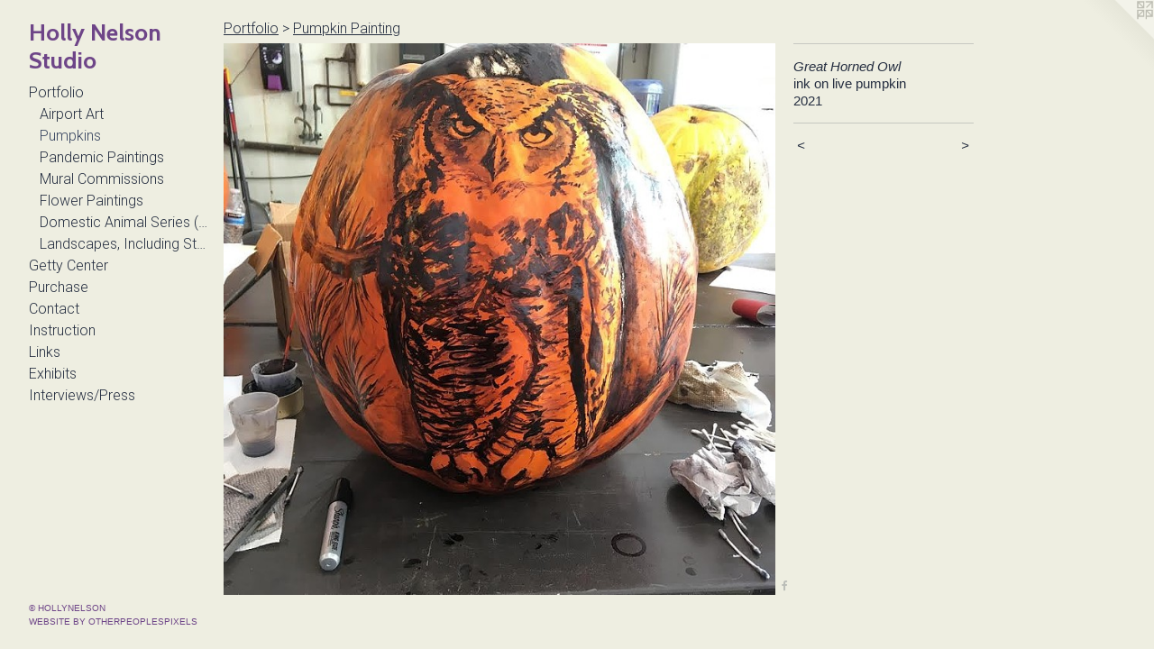

--- FILE ---
content_type: text/html;charset=utf-8
request_url: https://hollynelsonstudio.com/artwork/4967302-Great%20Horned%20Owl.html
body_size: 3760
content:
<!doctype html><html class="no-js a-image mobile-title-align--center has-mobile-menu-icon--left p-artwork has-page-nav l-bricks mobile-menu-align--center has-wall-text "><head><meta charset="utf-8" /><meta content="IE=edge" http-equiv="X-UA-Compatible" /><meta http-equiv="X-OPP-Site-Id" content="55503" /><meta http-equiv="X-OPP-Revision" content="2280" /><meta http-equiv="X-OPP-Locke-Environment" content="production" /><meta http-equiv="X-OPP-Locke-Release" content="v0.0.141" /><title>Holly Nelson Studio</title><link rel="canonical" href="https://hollynelsonstudio.com/artwork/4967302-Great%20Horned%20Owl.html" /><meta content="website" property="og:type" /><meta property="og:url" content="https://hollynelsonstudio.com/artwork/4967302-Great%20Horned%20Owl.html" /><meta property="og:title" content="Great Horned Owl" /><meta content="width=device-width, initial-scale=1" name="viewport" /><link type="text/css" rel="stylesheet" href="//cdnjs.cloudflare.com/ajax/libs/normalize/3.0.2/normalize.min.css" /><link type="text/css" rel="stylesheet" media="only all" href="//maxcdn.bootstrapcdn.com/font-awesome/4.3.0/css/font-awesome.min.css" /><link type="text/css" rel="stylesheet" media="not all and (min-device-width: 600px) and (min-device-height: 600px)" href="/release/locke/production/v0.0.141/css/small.css" /><link type="text/css" rel="stylesheet" media="only all and (min-device-width: 600px) and (min-device-height: 600px)" href="/release/locke/production/v0.0.141/css/large-bricks.css" /><link type="text/css" rel="stylesheet" media="not all and (min-device-width: 600px) and (min-device-height: 600px)" href="/r17476180650000002280/css/small-site.css" /><link type="text/css" rel="stylesheet" media="only all and (min-device-width: 600px) and (min-device-height: 600px)" href="/r17476180650000002280/css/large-site.css" /><link type="text/css" rel="stylesheet" media="only all and (min-device-width: 600px) and (min-device-height: 600px)" href="//fonts.googleapis.com/css?family=Cabin:700" /><link type="text/css" rel="stylesheet" media="only all and (min-device-width: 600px) and (min-device-height: 600px)" href="//fonts.googleapis.com/css?family=Roboto:300" /><link type="text/css" rel="stylesheet" media="not all and (min-device-width: 600px) and (min-device-height: 600px)" href="//fonts.googleapis.com/css?family=Roboto:300&amp;text=MENUHomePrtfliGy%20CnuchasILkxbvw%2F" /><link type="text/css" rel="stylesheet" media="not all and (min-device-width: 600px) and (min-device-height: 600px)" href="//fonts.googleapis.com/css?family=Cabin:700&amp;text=Holy%20NesnStudi" /><script>window.OPP = window.OPP || {};
OPP.modernMQ = 'only all';
OPP.smallMQ = 'not all and (min-device-width: 600px) and (min-device-height: 600px)';
OPP.largeMQ = 'only all and (min-device-width: 600px) and (min-device-height: 600px)';
OPP.downURI = '/x/5/0/3/55503/.down';
OPP.gracePeriodURI = '/x/5/0/3/55503/.grace_period';
OPP.imgL = function (img) {
  !window.lazySizes && img.onerror();
};
OPP.imgE = function (img) {
  img.onerror = img.onload = null;
  img.src = img.getAttribute('data-src');
  //img.srcset = img.getAttribute('data-srcset');
};</script><script src="/release/locke/production/v0.0.141/js/modernizr.js"></script><script src="/release/locke/production/v0.0.141/js/masonry.js"></script><script src="/release/locke/production/v0.0.141/js/respimage.js"></script><script src="/release/locke/production/v0.0.141/js/ls.aspectratio.js"></script><script src="/release/locke/production/v0.0.141/js/lazysizes.js"></script><script src="/release/locke/production/v0.0.141/js/large.js"></script><script src="/release/locke/production/v0.0.141/js/hammer.js"></script><script>if (!Modernizr.mq('only all')) { document.write('<link type="text/css" rel="stylesheet" href="/release/locke/production/v0.0.141/css/minimal.css">') }</script><style>.media-max-width {
  display: block;
}

@media (min-height: 1018px) {

  .media-max-width {
    max-width: 866.0px;
  }

}

@media (max-height: 1018px) {

  .media-max-width {
    max-width: 85.0vh;
  }

}</style><script>(function(i,s,o,g,r,a,m){i['GoogleAnalyticsObject']=r;i[r]=i[r]||function(){
(i[r].q=i[r].q||[]).push(arguments)},i[r].l=1*new Date();a=s.createElement(o),
m=s.getElementsByTagName(o)[0];a.async=1;a.src=g;m.parentNode.insertBefore(a,m)
})(window,document,'script','//www.google-analytics.com/analytics.js','ga');
ga('create', 'UA-84705506-1', 'auto');
ga('send', 'pageview');</script></head><body><header id="header"><a class=" site-title" href="/home.html"><span class=" site-title-text u-break-word">Holly Nelson Studio</span><div class=" site-title-media"></div></a><a id="mobile-menu-icon" class="mobile-menu-icon hidden--no-js hidden--large"><svg viewBox="0 0 21 17" width="21" height="17" fill="currentColor"><rect x="0" y="0" width="21" height="3" rx="0"></rect><rect x="0" y="7" width="21" height="3" rx="0"></rect><rect x="0" y="14" width="21" height="3" rx="0"></rect></svg></a></header><nav class=" hidden--large"><ul class=" site-nav"><li class="nav-item nav-home "><a class="nav-link " href="/home.html">Home</a></li><li class="nav-item expanded nav-museum "><a class="nav-link " href="/section/399727.html">Portfolio</a><ul><li class="nav-gallery nav-item expanded "><a class="nav-link " href="/section/505293-Airport%20Art.html">Airport Art</a></li><li class="nav-gallery nav-item expanded "><a class="selected nav-link " href="/section/508769-Pumpkin%20Painting.html">Pumpkins</a></li><li class="nav-gallery nav-item expanded "><a class="nav-link " href="/section/495273-Pandemic%20Paintings%20%282020%20-%202021%29.html">Pandemic Paintings</a></li><li class="nav-item expanded nav-museum "><a class="nav-link " href="/section/499170-Mural%20Commissions.html">Mural Commissions</a><ul><li class="nav-gallery nav-item "><a class="nav-link " href="/section/479525-Mural%20Commission%20%22Travel%20the%20Minnesota%20Trail%22%20.html">Travel the Minnesota Trail</a></li><li class="nav-gallery nav-item "><a class="nav-link " href="/section/4991700000000.html">More Mural Commissions</a></li></ul></li><li class="nav-gallery nav-item expanded "><a class="nav-link " href="/section/444249-Flower%20Paintings%20%282015%20-%202020%29.html">Flower Paintings</a></li><li class="nav-gallery nav-item expanded "><a class="nav-link " href="/section/427991-Domestic%20Animal%20Series%20%282016%20-%202018%29.html">Domestic Animal Series (2016 - 2018)</a></li><li class="nav-gallery nav-item expanded "><a class="nav-link " href="/section/399915-Landscapes%2c%20Including%20Storms%20%26%20Tornadoes%20-%20older%20work.html">Landscapes, Including Storms &amp; Tornadoes - older work</a></li></ul></li><li class="nav-item nav-flex3 "><a class="nav-link " href="/page/3-Family%20Photographs%20at%20Getty%20in%20Los%20Angeles%2c%20CA.html">Getty Center</a></li><li class="nav-flex2 nav-item "><a class="nav-link " href="/page/2-Original%20drawings%20and%20paintings%20available%20to%20purchase%20directly%20from%20me%2e.html">Purchase</a></li><li class="nav-item nav-contact "><a class="nav-link " href="/contact.html">Contact</a></li><li class="nav-flex1 nav-item "><a class="nav-link " href="/page/1-%2aInstruction%2a.html">Instruction</a></li><li class="nav-links nav-item "><a class="nav-link " href="/links.html">Links</a></li><li class="nav-news nav-item "><a class="nav-link " href="/news.html">Exhibits</a></li><li class="nav-flex4 nav-item "><a class="nav-link " href="/page/4-Interviews%2fPress.html">Interviews/Press</a></li></ul></nav><div class=" content"><nav class=" hidden--small" id="nav"><header><a class=" site-title" href="/home.html"><span class=" site-title-text u-break-word">Holly Nelson Studio</span><div class=" site-title-media"></div></a></header><ul class=" site-nav"><li class="nav-item nav-home "><a class="nav-link " href="/home.html">Home</a></li><li class="nav-item expanded nav-museum "><a class="nav-link " href="/section/399727.html">Portfolio</a><ul><li class="nav-gallery nav-item expanded "><a class="nav-link " href="/section/505293-Airport%20Art.html">Airport Art</a></li><li class="nav-gallery nav-item expanded "><a class="selected nav-link " href="/section/508769-Pumpkin%20Painting.html">Pumpkins</a></li><li class="nav-gallery nav-item expanded "><a class="nav-link " href="/section/495273-Pandemic%20Paintings%20%282020%20-%202021%29.html">Pandemic Paintings</a></li><li class="nav-item expanded nav-museum "><a class="nav-link " href="/section/499170-Mural%20Commissions.html">Mural Commissions</a><ul><li class="nav-gallery nav-item "><a class="nav-link " href="/section/479525-Mural%20Commission%20%22Travel%20the%20Minnesota%20Trail%22%20.html">Travel the Minnesota Trail</a></li><li class="nav-gallery nav-item "><a class="nav-link " href="/section/4991700000000.html">More Mural Commissions</a></li></ul></li><li class="nav-gallery nav-item expanded "><a class="nav-link " href="/section/444249-Flower%20Paintings%20%282015%20-%202020%29.html">Flower Paintings</a></li><li class="nav-gallery nav-item expanded "><a class="nav-link " href="/section/427991-Domestic%20Animal%20Series%20%282016%20-%202018%29.html">Domestic Animal Series (2016 - 2018)</a></li><li class="nav-gallery nav-item expanded "><a class="nav-link " href="/section/399915-Landscapes%2c%20Including%20Storms%20%26%20Tornadoes%20-%20older%20work.html">Landscapes, Including Storms &amp; Tornadoes - older work</a></li></ul></li><li class="nav-item nav-flex3 "><a class="nav-link " href="/page/3-Family%20Photographs%20at%20Getty%20in%20Los%20Angeles%2c%20CA.html">Getty Center</a></li><li class="nav-flex2 nav-item "><a class="nav-link " href="/page/2-Original%20drawings%20and%20paintings%20available%20to%20purchase%20directly%20from%20me%2e.html">Purchase</a></li><li class="nav-item nav-contact "><a class="nav-link " href="/contact.html">Contact</a></li><li class="nav-flex1 nav-item "><a class="nav-link " href="/page/1-%2aInstruction%2a.html">Instruction</a></li><li class="nav-links nav-item "><a class="nav-link " href="/links.html">Links</a></li><li class="nav-news nav-item "><a class="nav-link " href="/news.html">Exhibits</a></li><li class="nav-flex4 nav-item "><a class="nav-link " href="/page/4-Interviews%2fPress.html">Interviews/Press</a></li></ul><footer><div class=" copyright">© HOLLYNELSON</div><div class=" credit"><a href="http://otherpeoplespixels.com/ref/hollynelsonstudio.com" target="_blank">Website by OtherPeoplesPixels</a></div></footer></nav><main id="main"><a class=" logo hidden--small" href="http://otherpeoplespixels.com/ref/hollynelsonstudio.com" title="Website by OtherPeoplesPixels" target="_blank"></a><div class=" page clearfix media-max-width"><h1 class="parent-title title"><a href="/section/399727.html" class="root title-segment hidden--small">Portfolio</a><span class=" title-sep hidden--small"> &gt; </span><a class=" title-segment" href="/section/508769-Pumpkin%20Painting.html">Pumpkin Painting</a></h1><div class=" media-and-info"><div class=" page-media-wrapper media"><a class=" page-media u-spaceball" title="Great Horned Owl" href="/artwork/4967301-%22O%22%20is%20for%20Owls.html" id="media"><img data-aspectratio="866/866" class="u-img " alt="Great Horned Owl" src="//img-cache.oppcdn.com/fixed/55503/assets/Oo9xOU1DuanzBlvW.jpg" srcset="//img-cache.oppcdn.com/img/v1.0/s:55503/t:QkxBTksrVEVYVCtIRVJF/p:12/g:tl/o:2.5/a:50/q:90/866x866-Oo9xOU1DuanzBlvW.jpg/866x866/dc1299f65d189448bbbb27d38c283eb2.jpg 866w,
//img-cache.oppcdn.com/img/v1.0/s:55503/t:QkxBTksrVEVYVCtIRVJF/p:12/g:tl/o:2.5/a:50/q:90/1640x830-Oo9xOU1DuanzBlvW.jpg/830x830/deaf72209f81734a7388742a09243139.jpg 830w,
//img-cache.oppcdn.com/img/v1.0/s:55503/t:QkxBTksrVEVYVCtIRVJF/p:12/g:tl/o:2.5/a:50/q:90/1400x720-Oo9xOU1DuanzBlvW.jpg/720x720/8112526605a78afc9755dbe620f15031.jpg 720w,
//img-cache.oppcdn.com/img/v1.0/s:55503/t:QkxBTksrVEVYVCtIRVJF/p:12/g:tl/o:2.5/a:50/q:90/640x4096-Oo9xOU1DuanzBlvW.jpg/640x640/b0821dbd6d8b8f61d64e488da6852a6f.jpg 640w,
//img-cache.oppcdn.com/img/v1.0/s:55503/t:QkxBTksrVEVYVCtIRVJF/p:12/g:tl/o:2.5/a:50/q:90/984x588-Oo9xOU1DuanzBlvW.jpg/588x588/2722463a920edabb828cd8afff5956ad.jpg 588w,
//img-cache.oppcdn.com/fixed/55503/assets/Oo9xOU1DuanzBlvW.jpg 480w" sizes="(max-device-width: 599px) 100vw,
(max-device-height: 599px) 100vw,
(max-width: 480px) 480px,
(max-height: 480px) 480px,
(max-width: 588px) 588px,
(max-height: 588px) 588px,
(max-width: 640px) 640px,
(max-height: 640px) 640px,
(max-width: 720px) 720px,
(max-height: 720px) 720px,
(max-width: 830px) 830px,
(max-height: 830px) 830px,
866px" /></a><a class=" zoom-corner" style="display: none" id="zoom-corner"><span class=" zoom-icon fa fa-search-plus"></span></a><div class="share-buttons a2a_kit social-icons hidden--small" data-a2a-title="Great Horned Owl" data-a2a-url="https://hollynelsonstudio.com/artwork/4967302-Great%20Horned%20Owl.html"><a class="u-img-link a2a_button_facebook share-button "><span class="facebook social-icon fa-facebook fa "></span></a></div></div><div class=" info border-color"><div class=" wall-text border-color"><div class=" wt-item wt-title">Great Horned Owl</div><div class=" wt-item wt-media">ink on live pumpkin</div><div class=" wt-item wt-date">2021</div></div><div class=" page-nav hidden--small border-color clearfix"><a class=" prev" id="artwork-prev" href="/artwork/4967297-Sunflower.html">&lt; <span class=" m-hover-show">previous</span></a> <a class=" next" id="artwork-next" href="/artwork/4967301-%22O%22%20is%20for%20Owls.html"><span class=" m-hover-show">next</span> &gt;</a></div></div></div><div class="share-buttons a2a_kit social-icons hidden--large" data-a2a-title="Great Horned Owl" data-a2a-url="https://hollynelsonstudio.com/artwork/4967302-Great%20Horned%20Owl.html"><a class="u-img-link a2a_button_facebook share-button "><span class="facebook social-icon fa-facebook fa "></span></a></div></div></main></div><footer><div class=" copyright">© HOLLYNELSON</div><div class=" credit"><a href="http://otherpeoplespixels.com/ref/hollynelsonstudio.com" target="_blank">Website by OtherPeoplesPixels</a></div></footer><div class=" modal zoom-modal" style="display: none" id="zoom-modal"><style>@media (min-aspect-ratio: 1/1) {

  .zoom-media {
    width: auto;
    max-height: 866px;
    height: 100%;
  }

}

@media (max-aspect-ratio: 1/1) {

  .zoom-media {
    height: auto;
    max-width: 866px;
    width: 100%;
  }

}
@supports (object-fit: contain) {
  img.zoom-media {
    object-fit: contain;
    width: 100%;
    height: 100%;
    max-width: 866px;
    max-height: 866px;
  }
}</style><div class=" zoom-media-wrapper u-spaceball"><img onerror="OPP.imgE(this);" onload="OPP.imgL(this);" data-src="//img-cache.oppcdn.com/fixed/55503/assets/Oo9xOU1DuanzBlvW.jpg" data-srcset="//img-cache.oppcdn.com/img/v1.0/s:55503/t:QkxBTksrVEVYVCtIRVJF/p:12/g:tl/o:2.5/a:50/q:90/866x866-Oo9xOU1DuanzBlvW.jpg/866x866/dc1299f65d189448bbbb27d38c283eb2.jpg 866w,
//img-cache.oppcdn.com/img/v1.0/s:55503/t:QkxBTksrVEVYVCtIRVJF/p:12/g:tl/o:2.5/a:50/q:90/1640x830-Oo9xOU1DuanzBlvW.jpg/830x830/deaf72209f81734a7388742a09243139.jpg 830w,
//img-cache.oppcdn.com/img/v1.0/s:55503/t:QkxBTksrVEVYVCtIRVJF/p:12/g:tl/o:2.5/a:50/q:90/1400x720-Oo9xOU1DuanzBlvW.jpg/720x720/8112526605a78afc9755dbe620f15031.jpg 720w,
//img-cache.oppcdn.com/img/v1.0/s:55503/t:QkxBTksrVEVYVCtIRVJF/p:12/g:tl/o:2.5/a:50/q:90/640x4096-Oo9xOU1DuanzBlvW.jpg/640x640/b0821dbd6d8b8f61d64e488da6852a6f.jpg 640w,
//img-cache.oppcdn.com/img/v1.0/s:55503/t:QkxBTksrVEVYVCtIRVJF/p:12/g:tl/o:2.5/a:50/q:90/984x588-Oo9xOU1DuanzBlvW.jpg/588x588/2722463a920edabb828cd8afff5956ad.jpg 588w,
//img-cache.oppcdn.com/fixed/55503/assets/Oo9xOU1DuanzBlvW.jpg 480w" data-sizes="(max-device-width: 599px) 100vw,
(max-device-height: 599px) 100vw,
(max-width: 480px) 480px,
(max-height: 480px) 480px,
(max-width: 588px) 588px,
(max-height: 588px) 588px,
(max-width: 640px) 640px,
(max-height: 640px) 640px,
(max-width: 720px) 720px,
(max-height: 720px) 720px,
(max-width: 830px) 830px,
(max-height: 830px) 830px,
866px" class="zoom-media lazyload hidden--no-js " alt="Great Horned Owl" /><noscript><img class="zoom-media " alt="Great Horned Owl" src="//img-cache.oppcdn.com/fixed/55503/assets/Oo9xOU1DuanzBlvW.jpg" /></noscript></div></div><div class=" offline"></div><script src="/release/locke/production/v0.0.141/js/small.js"></script><script src="/release/locke/production/v0.0.141/js/artwork.js"></script><script>var a2a_config = a2a_config || {};a2a_config.prioritize = ['facebook','twitter','linkedin','googleplus','pinterest','instagram','tumblr','share'];a2a_config.onclick = 1;(function(){  var a = document.createElement('script');  a.type = 'text/javascript'; a.async = true;  a.src = '//static.addtoany.com/menu/page.js';  document.getElementsByTagName('head')[0].appendChild(a);})();</script><script>window.oppa=window.oppa||function(){(oppa.q=oppa.q||[]).push(arguments)};oppa('config','pathname','production/v0.0.141/55503');oppa('set','g','true');oppa('set','l','bricks');oppa('set','p','artwork');oppa('set','a','image');oppa('rect','m','media','main');oppa('send');</script><script async="" src="/release/locke/production/v0.0.141/js/analytics.js"></script><script src="https://otherpeoplespixels.com/static/enable-preview.js"></script></body></html>

--- FILE ---
content_type: text/css;charset=utf-8
request_url: https://hollynelsonstudio.com/r17476180650000002280/css/large-site.css
body_size: 483
content:
body {
  background-color: #EEEEE1;
  font-weight: normal;
  font-style: normal;
  font-family: "Arial", "Helvetica", sans-serif;
}

body {
  color: #252E40;
}

main a {
  color: #6E4588;
}

main a:hover {
  text-decoration: underline;
  color: #8956aa;
}

main a:visited {
  color: #8956aa;
}

.site-title, .mobile-menu-icon {
  color: #6E4588;
}

.site-nav, .mobile-menu-link, nav:before, nav:after {
  color: #252E40;
}

.site-nav a {
  color: #252E40;
}

.site-nav a:hover {
  text-decoration: none;
  color: #384560;
}

.site-nav a:visited {
  color: #252E40;
}

.site-nav a.selected {
  color: #384560;
}

.site-nav:hover a.selected {
  color: #252E40;
}

footer {
  color: #6E4588;
}

footer a {
  color: #6E4588;
}

footer a:hover {
  text-decoration: underline;
  color: #8956aa;
}

footer a:visited {
  color: #8956aa;
}

.title, .news-item-title, .flex-page-title {
  color: #252E40;
}

.title a {
  color: #252E40;
}

.title a:hover {
  text-decoration: none;
  color: #384560;
}

.title a:visited {
  color: #252E40;
}

.hr, .hr-before:before, .hr-after:after, .hr-before--small:before, .hr-before--large:before, .hr-after--small:after, .hr-after--large:after {
  border-top-color: #7d8fb4;
}

.button {
  background: #6E4588;
  color: #EEEEE1;
}

.social-icon {
  background-color: #252E40;
  color: #EEEEE1;
}

.welcome-modal {
  background-color: #FFFFFF;
}

.share-button .social-icon {
  color: #252E40;
}

.site-title {
  font-family: "Cabin", sans-serif;
  font-style: normal;
  font-weight: 700;
}

.site-nav {
  font-family: "Roboto", sans-serif;
  font-style: normal;
  font-weight: 300;
}

.section-title, .parent-title, .news-item-title, .link-name, .preview-placeholder, .preview-image, .flex-page-title {
  font-family: "Roboto", sans-serif;
  font-style: normal;
  font-weight: 300;
}

body {
  font-size: 15px;
}

.site-title {
  font-size: 26px;
}

.site-nav {
  font-size: 16px;
}

.title, .news-item-title, .link-name, .flex-page-title {
  font-size: 16px;
}

.border-color {
  border-color: hsla(220, 26.732674%, 19.80392%, 0.2);
}

.p-artwork .page-nav a {
  color: #252E40;
}

.p-artwork .page-nav a:hover {
  text-decoration: none;
  color: #252E40;
}

.p-artwork .page-nav a:visited {
  color: #252E40;
}

.wordy {
  text-align: left;
}

--- FILE ---
content_type: text/css;charset=utf-8
request_url: https://hollynelsonstudio.com/r17476180650000002280/css/small-site.css
body_size: 357
content:
body {
  background-color: #EEEEE1;
  font-weight: normal;
  font-style: normal;
  font-family: "Arial", "Helvetica", sans-serif;
}

body {
  color: #252E40;
}

main a {
  color: #6E4588;
}

main a:hover {
  text-decoration: underline;
  color: #8956aa;
}

main a:visited {
  color: #8956aa;
}

.site-title, .mobile-menu-icon {
  color: #6E4588;
}

.site-nav, .mobile-menu-link, nav:before, nav:after {
  color: #252E40;
}

.site-nav a {
  color: #252E40;
}

.site-nav a:hover {
  text-decoration: none;
  color: #384560;
}

.site-nav a:visited {
  color: #252E40;
}

.site-nav a.selected {
  color: #384560;
}

.site-nav:hover a.selected {
  color: #252E40;
}

footer {
  color: #6E4588;
}

footer a {
  color: #6E4588;
}

footer a:hover {
  text-decoration: underline;
  color: #8956aa;
}

footer a:visited {
  color: #8956aa;
}

.title, .news-item-title, .flex-page-title {
  color: #252E40;
}

.title a {
  color: #252E40;
}

.title a:hover {
  text-decoration: none;
  color: #384560;
}

.title a:visited {
  color: #252E40;
}

.hr, .hr-before:before, .hr-after:after, .hr-before--small:before, .hr-before--large:before, .hr-after--small:after, .hr-after--large:after {
  border-top-color: #7d8fb4;
}

.button {
  background: #6E4588;
  color: #EEEEE1;
}

.social-icon {
  background-color: #252E40;
  color: #EEEEE1;
}

.welcome-modal {
  background-color: #FFFFFF;
}

.site-title {
  font-family: "Cabin", sans-serif;
  font-style: normal;
  font-weight: 700;
}

nav {
  font-family: "Roboto", sans-serif;
  font-style: normal;
  font-weight: 300;
}

.wordy {
  text-align: left;
}

.site-title {
  font-size: 2.125rem;
}

footer .credit a {
  color: #252E40;
}

--- FILE ---
content_type: text/css; charset=utf-8
request_url: https://fonts.googleapis.com/css?family=Roboto:300&text=MENUHomePrtfliGy%20CnuchasILkxbvw%2F
body_size: -354
content:
@font-face {
  font-family: 'Roboto';
  font-style: normal;
  font-weight: 300;
  font-stretch: 100%;
  src: url(https://fonts.gstatic.com/l/font?kit=KFOMCnqEu92Fr1ME7kSn66aGLdTylUAMQXC89YmC2DPNWuaabWmWggvWlkwn7U8W_Dgyqo-JCb2kE3VaUqjhsf90-WzrYhzg3QpllXJhew&skey=a0a0114a1dcab3ac&v=v50) format('woff2');
}


--- FILE ---
content_type: text/css; charset=utf-8
request_url: https://fonts.googleapis.com/css?family=Cabin:700&text=Holy%20NesnStudi
body_size: -419
content:
@font-face {
  font-family: 'Cabin';
  font-style: normal;
  font-weight: 700;
  font-stretch: 100%;
  src: url(https://fonts.gstatic.com/l/font?kit=u-4X0qWljRw-PfU81xCKCpdpbgZJl6XFpfEd7eA9BIxxkbqDL7Svxm7qG_ufCcz15wrGg0mHeAt5ZwiJ&skey=d53a2c61c6b52b74&v=v35) format('woff2');
}


--- FILE ---
content_type: text/plain
request_url: https://www.google-analytics.com/j/collect?v=1&_v=j102&a=1480488637&t=pageview&_s=1&dl=https%3A%2F%2Fhollynelsonstudio.com%2Fartwork%2F4967302-Great%2520Horned%2520Owl.html&ul=en-us%40posix&dt=Holly%20Nelson%20Studio&sr=1280x720&vp=1280x720&_u=IEBAAEABAAAAACAAI~&jid=207685911&gjid=919304901&cid=1372107966.1769889642&tid=UA-84705506-1&_gid=1462388333.1769889642&_r=1&_slc=1&z=1822281423
body_size: -452
content:
2,cG-XRBT99D4EC